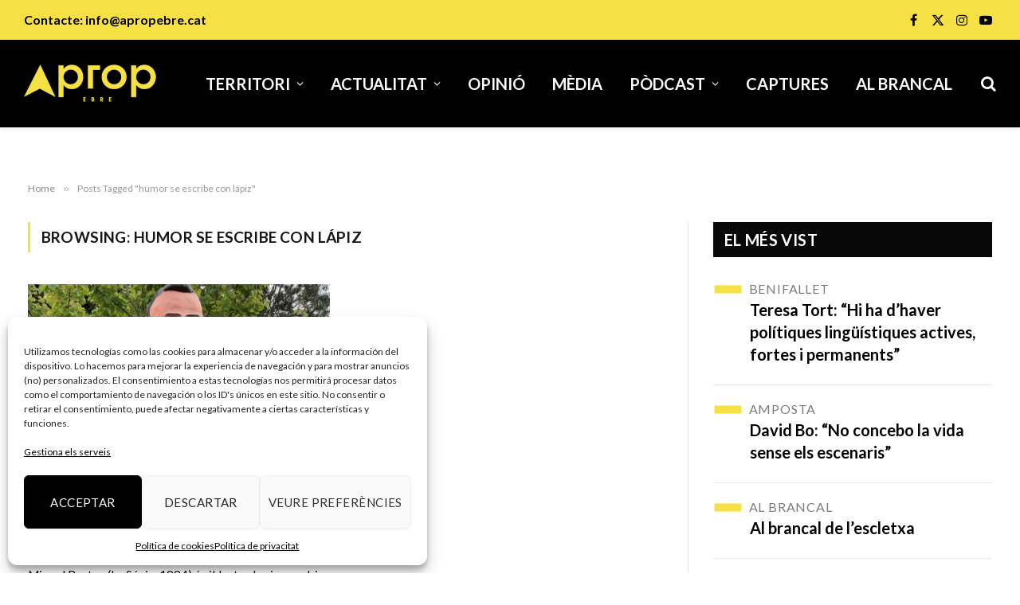

--- FILE ---
content_type: text/html; charset=UTF-8
request_url: https://apropebre.cat/tag/humor-se-escribe-con-lapiz/
body_size: 18529
content:
<!DOCTYPE html>
<html lang="ca" class="s-light site-s-light">

<head>

	<meta charset="UTF-8" />
	<meta name="viewport" content="width=device-width, initial-scale=1" />
	<meta name='robots' content='index, follow, max-image-preview:large, max-snippet:-1, max-video-preview:-1' />
	<style>img:is([sizes="auto" i], [sizes^="auto," i]) { contain-intrinsic-size: 3000px 1500px }</style>
	
	<!-- This site is optimized with the Yoast SEO plugin v26.8 - https://yoast.com/product/yoast-seo-wordpress/ -->
	<title>humor se escribe con lápiz archivos | A Prop Ebre</title><link rel="preload" as="font" href="https://apropebre.cat/wp-content/themes/smart-mag/css/icons/fonts/ts-icons.woff2?v3.2" type="font/woff2" crossorigin="anonymous" />
	<link rel="canonical" href="https://apropebre.cat/tag/humor-se-escribe-con-lapiz/" />
	<meta property="og:locale" content="ca_ES" />
	<meta property="og:type" content="article" />
	<meta property="og:title" content="humor se escribe con lápiz archivos | A Prop Ebre" />
	<meta property="og:url" content="https://apropebre.cat/tag/humor-se-escribe-con-lapiz/" />
	<meta property="og:site_name" content="A Prop Ebre" />
	<meta name="twitter:card" content="summary_large_image" />
	<meta name="twitter:site" content="@apropebre" />
	<script type="application/ld+json" class="yoast-schema-graph">{"@context":"https://schema.org","@graph":[{"@type":"CollectionPage","@id":"https://apropebre.cat/tag/humor-se-escribe-con-lapiz/","url":"https://apropebre.cat/tag/humor-se-escribe-con-lapiz/","name":"humor se escribe con lápiz archivos | A Prop Ebre","isPartOf":{"@id":"https://apropebre.cat/#website"},"primaryImageOfPage":{"@id":"https://apropebre.cat/tag/humor-se-escribe-con-lapiz/#primaryimage"},"image":{"@id":"https://apropebre.cat/tag/humor-se-escribe-con-lapiz/#primaryimage"},"thumbnailUrl":"https://apropebre.cat/wp-content/uploads/2022/07/miguel-bustos-scaled.jpg","breadcrumb":{"@id":"https://apropebre.cat/tag/humor-se-escribe-con-lapiz/#breadcrumb"},"inLanguage":"ca"},{"@type":"ImageObject","inLanguage":"ca","@id":"https://apropebre.cat/tag/humor-se-escribe-con-lapiz/#primaryimage","url":"https://apropebre.cat/wp-content/uploads/2022/07/miguel-bustos-scaled.jpg","contentUrl":"https://apropebre.cat/wp-content/uploads/2022/07/miguel-bustos-scaled.jpg","width":2560,"height":1611,"caption":"Miguel Bustos, il·lustrador."},{"@type":"BreadcrumbList","@id":"https://apropebre.cat/tag/humor-se-escribe-con-lapiz/#breadcrumb","itemListElement":[{"@type":"ListItem","position":1,"name":"Portada","item":"https://apropebre.cat/"},{"@type":"ListItem","position":2,"name":"humor se escribe con lápiz"}]},{"@type":"WebSite","@id":"https://apropebre.cat/#website","url":"https://apropebre.cat/","name":"A Prop Ebre","description":"Últimes Notícies de les Terres de l&#039;Ebre","publisher":{"@id":"https://apropebre.cat/#organization"},"potentialAction":[{"@type":"SearchAction","target":{"@type":"EntryPoint","urlTemplate":"https://apropebre.cat/?s={search_term_string}"},"query-input":{"@type":"PropertyValueSpecification","valueRequired":true,"valueName":"search_term_string"}}],"inLanguage":"ca"},{"@type":"Organization","@id":"https://apropebre.cat/#organization","name":"A Prop Ebre","url":"https://apropebre.cat/","logo":{"@type":"ImageObject","inLanguage":"ca","@id":"https://apropebre.cat/#/schema/logo/image/","url":"https://apropebre.cat/wp-content/uploads/2021/02/Projecte-Logo-Groc02.png","contentUrl":"https://apropebre.cat/wp-content/uploads/2021/02/Projecte-Logo-Groc02.png","width":2048,"height":507,"caption":"A Prop Ebre"},"image":{"@id":"https://apropebre.cat/#/schema/logo/image/"},"sameAs":["https://www.facebook.com/apropebre","https://x.com/apropebre","https://www.instagram.com/apropebre/","https://www.youtube.com/channel/UC5d1aKKEIBq6URna9R4lYPQ"]}]}</script>
	<!-- / Yoast SEO plugin. -->


<link rel='dns-prefetch' href='//fonts.googleapis.com' />
<link rel="alternate" type="application/rss+xml" title="A Prop Ebre &raquo; Canal d&#039;informació" href="https://apropebre.cat/feed/" />
<link rel="alternate" type="application/rss+xml" title="A Prop Ebre &raquo; Canal dels comentaris" href="https://apropebre.cat/comments/feed/" />
<link rel="alternate" type="application/rss+xml" title="A Prop Ebre &raquo; humor se escribe con lápiz Canal de les etiquetes" href="https://apropebre.cat/tag/humor-se-escribe-con-lapiz/feed/" />
<script type="text/javascript">
/* <![CDATA[ */
window._wpemojiSettings = {"baseUrl":"https:\/\/s.w.org\/images\/core\/emoji\/15.0.3\/72x72\/","ext":".png","svgUrl":"https:\/\/s.w.org\/images\/core\/emoji\/15.0.3\/svg\/","svgExt":".svg","source":{"concatemoji":"https:\/\/apropebre.cat\/wp-includes\/js\/wp-emoji-release.min.js?ver=54c9013109f8a822f75d50947fb8b72a"}};
/*! This file is auto-generated */
!function(i,n){var o,s,e;function c(e){try{var t={supportTests:e,timestamp:(new Date).valueOf()};sessionStorage.setItem(o,JSON.stringify(t))}catch(e){}}function p(e,t,n){e.clearRect(0,0,e.canvas.width,e.canvas.height),e.fillText(t,0,0);var t=new Uint32Array(e.getImageData(0,0,e.canvas.width,e.canvas.height).data),r=(e.clearRect(0,0,e.canvas.width,e.canvas.height),e.fillText(n,0,0),new Uint32Array(e.getImageData(0,0,e.canvas.width,e.canvas.height).data));return t.every(function(e,t){return e===r[t]})}function u(e,t,n){switch(t){case"flag":return n(e,"\ud83c\udff3\ufe0f\u200d\u26a7\ufe0f","\ud83c\udff3\ufe0f\u200b\u26a7\ufe0f")?!1:!n(e,"\ud83c\uddfa\ud83c\uddf3","\ud83c\uddfa\u200b\ud83c\uddf3")&&!n(e,"\ud83c\udff4\udb40\udc67\udb40\udc62\udb40\udc65\udb40\udc6e\udb40\udc67\udb40\udc7f","\ud83c\udff4\u200b\udb40\udc67\u200b\udb40\udc62\u200b\udb40\udc65\u200b\udb40\udc6e\u200b\udb40\udc67\u200b\udb40\udc7f");case"emoji":return!n(e,"\ud83d\udc26\u200d\u2b1b","\ud83d\udc26\u200b\u2b1b")}return!1}function f(e,t,n){var r="undefined"!=typeof WorkerGlobalScope&&self instanceof WorkerGlobalScope?new OffscreenCanvas(300,150):i.createElement("canvas"),a=r.getContext("2d",{willReadFrequently:!0}),o=(a.textBaseline="top",a.font="600 32px Arial",{});return e.forEach(function(e){o[e]=t(a,e,n)}),o}function t(e){var t=i.createElement("script");t.src=e,t.defer=!0,i.head.appendChild(t)}"undefined"!=typeof Promise&&(o="wpEmojiSettingsSupports",s=["flag","emoji"],n.supports={everything:!0,everythingExceptFlag:!0},e=new Promise(function(e){i.addEventListener("DOMContentLoaded",e,{once:!0})}),new Promise(function(t){var n=function(){try{var e=JSON.parse(sessionStorage.getItem(o));if("object"==typeof e&&"number"==typeof e.timestamp&&(new Date).valueOf()<e.timestamp+604800&&"object"==typeof e.supportTests)return e.supportTests}catch(e){}return null}();if(!n){if("undefined"!=typeof Worker&&"undefined"!=typeof OffscreenCanvas&&"undefined"!=typeof URL&&URL.createObjectURL&&"undefined"!=typeof Blob)try{var e="postMessage("+f.toString()+"("+[JSON.stringify(s),u.toString(),p.toString()].join(",")+"));",r=new Blob([e],{type:"text/javascript"}),a=new Worker(URL.createObjectURL(r),{name:"wpTestEmojiSupports"});return void(a.onmessage=function(e){c(n=e.data),a.terminate(),t(n)})}catch(e){}c(n=f(s,u,p))}t(n)}).then(function(e){for(var t in e)n.supports[t]=e[t],n.supports.everything=n.supports.everything&&n.supports[t],"flag"!==t&&(n.supports.everythingExceptFlag=n.supports.everythingExceptFlag&&n.supports[t]);n.supports.everythingExceptFlag=n.supports.everythingExceptFlag&&!n.supports.flag,n.DOMReady=!1,n.readyCallback=function(){n.DOMReady=!0}}).then(function(){return e}).then(function(){var e;n.supports.everything||(n.readyCallback(),(e=n.source||{}).concatemoji?t(e.concatemoji):e.wpemoji&&e.twemoji&&(t(e.twemoji),t(e.wpemoji)))}))}((window,document),window._wpemojiSettings);
/* ]]> */
</script>
<!-- apropebre.cat is managing ads with Advanced Ads 2.0.16 – https://wpadvancedads.com/ --><script id="aprop-ready">
			window.advanced_ads_ready=function(e,a){a=a||"complete";var d=function(e){return"interactive"===a?"loading"!==e:"complete"===e};d(document.readyState)?e():document.addEventListener("readystatechange",(function(a){d(a.target.readyState)&&e()}),{once:"interactive"===a})},window.advanced_ads_ready_queue=window.advanced_ads_ready_queue||[];		</script>
		<style id='wp-emoji-styles-inline-css' type='text/css'>

	img.wp-smiley, img.emoji {
		display: inline !important;
		border: none !important;
		box-shadow: none !important;
		height: 1em !important;
		width: 1em !important;
		margin: 0 0.07em !important;
		vertical-align: -0.1em !important;
		background: none !important;
		padding: 0 !important;
	}
</style>
<link rel='stylesheet' id='wp-block-library-css' href='https://apropebre.cat/wp-includes/css/dist/block-library/style.min.css?ver=54c9013109f8a822f75d50947fb8b72a' type='text/css' media='all' />
<style id='classic-theme-styles-inline-css' type='text/css'>
/*! This file is auto-generated */
.wp-block-button__link{color:#fff;background-color:#32373c;border-radius:9999px;box-shadow:none;text-decoration:none;padding:calc(.667em + 2px) calc(1.333em + 2px);font-size:1.125em}.wp-block-file__button{background:#32373c;color:#fff;text-decoration:none}
</style>
<style id='global-styles-inline-css' type='text/css'>
:root{--wp--preset--aspect-ratio--square: 1;--wp--preset--aspect-ratio--4-3: 4/3;--wp--preset--aspect-ratio--3-4: 3/4;--wp--preset--aspect-ratio--3-2: 3/2;--wp--preset--aspect-ratio--2-3: 2/3;--wp--preset--aspect-ratio--16-9: 16/9;--wp--preset--aspect-ratio--9-16: 9/16;--wp--preset--color--black: #000000;--wp--preset--color--cyan-bluish-gray: #abb8c3;--wp--preset--color--white: #ffffff;--wp--preset--color--pale-pink: #f78da7;--wp--preset--color--vivid-red: #cf2e2e;--wp--preset--color--luminous-vivid-orange: #ff6900;--wp--preset--color--luminous-vivid-amber: #fcb900;--wp--preset--color--light-green-cyan: #7bdcb5;--wp--preset--color--vivid-green-cyan: #00d084;--wp--preset--color--pale-cyan-blue: #8ed1fc;--wp--preset--color--vivid-cyan-blue: #0693e3;--wp--preset--color--vivid-purple: #9b51e0;--wp--preset--gradient--vivid-cyan-blue-to-vivid-purple: linear-gradient(135deg,rgba(6,147,227,1) 0%,rgb(155,81,224) 100%);--wp--preset--gradient--light-green-cyan-to-vivid-green-cyan: linear-gradient(135deg,rgb(122,220,180) 0%,rgb(0,208,130) 100%);--wp--preset--gradient--luminous-vivid-amber-to-luminous-vivid-orange: linear-gradient(135deg,rgba(252,185,0,1) 0%,rgba(255,105,0,1) 100%);--wp--preset--gradient--luminous-vivid-orange-to-vivid-red: linear-gradient(135deg,rgba(255,105,0,1) 0%,rgb(207,46,46) 100%);--wp--preset--gradient--very-light-gray-to-cyan-bluish-gray: linear-gradient(135deg,rgb(238,238,238) 0%,rgb(169,184,195) 100%);--wp--preset--gradient--cool-to-warm-spectrum: linear-gradient(135deg,rgb(74,234,220) 0%,rgb(151,120,209) 20%,rgb(207,42,186) 40%,rgb(238,44,130) 60%,rgb(251,105,98) 80%,rgb(254,248,76) 100%);--wp--preset--gradient--blush-light-purple: linear-gradient(135deg,rgb(255,206,236) 0%,rgb(152,150,240) 100%);--wp--preset--gradient--blush-bordeaux: linear-gradient(135deg,rgb(254,205,165) 0%,rgb(254,45,45) 50%,rgb(107,0,62) 100%);--wp--preset--gradient--luminous-dusk: linear-gradient(135deg,rgb(255,203,112) 0%,rgb(199,81,192) 50%,rgb(65,88,208) 100%);--wp--preset--gradient--pale-ocean: linear-gradient(135deg,rgb(255,245,203) 0%,rgb(182,227,212) 50%,rgb(51,167,181) 100%);--wp--preset--gradient--electric-grass: linear-gradient(135deg,rgb(202,248,128) 0%,rgb(113,206,126) 100%);--wp--preset--gradient--midnight: linear-gradient(135deg,rgb(2,3,129) 0%,rgb(40,116,252) 100%);--wp--preset--font-size--small: 13px;--wp--preset--font-size--medium: 20px;--wp--preset--font-size--large: 36px;--wp--preset--font-size--x-large: 42px;--wp--preset--spacing--20: 0.44rem;--wp--preset--spacing--30: 0.67rem;--wp--preset--spacing--40: 1rem;--wp--preset--spacing--50: 1.5rem;--wp--preset--spacing--60: 2.25rem;--wp--preset--spacing--70: 3.38rem;--wp--preset--spacing--80: 5.06rem;--wp--preset--shadow--natural: 6px 6px 9px rgba(0, 0, 0, 0.2);--wp--preset--shadow--deep: 12px 12px 50px rgba(0, 0, 0, 0.4);--wp--preset--shadow--sharp: 6px 6px 0px rgba(0, 0, 0, 0.2);--wp--preset--shadow--outlined: 6px 6px 0px -3px rgba(255, 255, 255, 1), 6px 6px rgba(0, 0, 0, 1);--wp--preset--shadow--crisp: 6px 6px 0px rgba(0, 0, 0, 1);}:where(.is-layout-flex){gap: 0.5em;}:where(.is-layout-grid){gap: 0.5em;}body .is-layout-flex{display: flex;}.is-layout-flex{flex-wrap: wrap;align-items: center;}.is-layout-flex > :is(*, div){margin: 0;}body .is-layout-grid{display: grid;}.is-layout-grid > :is(*, div){margin: 0;}:where(.wp-block-columns.is-layout-flex){gap: 2em;}:where(.wp-block-columns.is-layout-grid){gap: 2em;}:where(.wp-block-post-template.is-layout-flex){gap: 1.25em;}:where(.wp-block-post-template.is-layout-grid){gap: 1.25em;}.has-black-color{color: var(--wp--preset--color--black) !important;}.has-cyan-bluish-gray-color{color: var(--wp--preset--color--cyan-bluish-gray) !important;}.has-white-color{color: var(--wp--preset--color--white) !important;}.has-pale-pink-color{color: var(--wp--preset--color--pale-pink) !important;}.has-vivid-red-color{color: var(--wp--preset--color--vivid-red) !important;}.has-luminous-vivid-orange-color{color: var(--wp--preset--color--luminous-vivid-orange) !important;}.has-luminous-vivid-amber-color{color: var(--wp--preset--color--luminous-vivid-amber) !important;}.has-light-green-cyan-color{color: var(--wp--preset--color--light-green-cyan) !important;}.has-vivid-green-cyan-color{color: var(--wp--preset--color--vivid-green-cyan) !important;}.has-pale-cyan-blue-color{color: var(--wp--preset--color--pale-cyan-blue) !important;}.has-vivid-cyan-blue-color{color: var(--wp--preset--color--vivid-cyan-blue) !important;}.has-vivid-purple-color{color: var(--wp--preset--color--vivid-purple) !important;}.has-black-background-color{background-color: var(--wp--preset--color--black) !important;}.has-cyan-bluish-gray-background-color{background-color: var(--wp--preset--color--cyan-bluish-gray) !important;}.has-white-background-color{background-color: var(--wp--preset--color--white) !important;}.has-pale-pink-background-color{background-color: var(--wp--preset--color--pale-pink) !important;}.has-vivid-red-background-color{background-color: var(--wp--preset--color--vivid-red) !important;}.has-luminous-vivid-orange-background-color{background-color: var(--wp--preset--color--luminous-vivid-orange) !important;}.has-luminous-vivid-amber-background-color{background-color: var(--wp--preset--color--luminous-vivid-amber) !important;}.has-light-green-cyan-background-color{background-color: var(--wp--preset--color--light-green-cyan) !important;}.has-vivid-green-cyan-background-color{background-color: var(--wp--preset--color--vivid-green-cyan) !important;}.has-pale-cyan-blue-background-color{background-color: var(--wp--preset--color--pale-cyan-blue) !important;}.has-vivid-cyan-blue-background-color{background-color: var(--wp--preset--color--vivid-cyan-blue) !important;}.has-vivid-purple-background-color{background-color: var(--wp--preset--color--vivid-purple) !important;}.has-black-border-color{border-color: var(--wp--preset--color--black) !important;}.has-cyan-bluish-gray-border-color{border-color: var(--wp--preset--color--cyan-bluish-gray) !important;}.has-white-border-color{border-color: var(--wp--preset--color--white) !important;}.has-pale-pink-border-color{border-color: var(--wp--preset--color--pale-pink) !important;}.has-vivid-red-border-color{border-color: var(--wp--preset--color--vivid-red) !important;}.has-luminous-vivid-orange-border-color{border-color: var(--wp--preset--color--luminous-vivid-orange) !important;}.has-luminous-vivid-amber-border-color{border-color: var(--wp--preset--color--luminous-vivid-amber) !important;}.has-light-green-cyan-border-color{border-color: var(--wp--preset--color--light-green-cyan) !important;}.has-vivid-green-cyan-border-color{border-color: var(--wp--preset--color--vivid-green-cyan) !important;}.has-pale-cyan-blue-border-color{border-color: var(--wp--preset--color--pale-cyan-blue) !important;}.has-vivid-cyan-blue-border-color{border-color: var(--wp--preset--color--vivid-cyan-blue) !important;}.has-vivid-purple-border-color{border-color: var(--wp--preset--color--vivid-purple) !important;}.has-vivid-cyan-blue-to-vivid-purple-gradient-background{background: var(--wp--preset--gradient--vivid-cyan-blue-to-vivid-purple) !important;}.has-light-green-cyan-to-vivid-green-cyan-gradient-background{background: var(--wp--preset--gradient--light-green-cyan-to-vivid-green-cyan) !important;}.has-luminous-vivid-amber-to-luminous-vivid-orange-gradient-background{background: var(--wp--preset--gradient--luminous-vivid-amber-to-luminous-vivid-orange) !important;}.has-luminous-vivid-orange-to-vivid-red-gradient-background{background: var(--wp--preset--gradient--luminous-vivid-orange-to-vivid-red) !important;}.has-very-light-gray-to-cyan-bluish-gray-gradient-background{background: var(--wp--preset--gradient--very-light-gray-to-cyan-bluish-gray) !important;}.has-cool-to-warm-spectrum-gradient-background{background: var(--wp--preset--gradient--cool-to-warm-spectrum) !important;}.has-blush-light-purple-gradient-background{background: var(--wp--preset--gradient--blush-light-purple) !important;}.has-blush-bordeaux-gradient-background{background: var(--wp--preset--gradient--blush-bordeaux) !important;}.has-luminous-dusk-gradient-background{background: var(--wp--preset--gradient--luminous-dusk) !important;}.has-pale-ocean-gradient-background{background: var(--wp--preset--gradient--pale-ocean) !important;}.has-electric-grass-gradient-background{background: var(--wp--preset--gradient--electric-grass) !important;}.has-midnight-gradient-background{background: var(--wp--preset--gradient--midnight) !important;}.has-small-font-size{font-size: var(--wp--preset--font-size--small) !important;}.has-medium-font-size{font-size: var(--wp--preset--font-size--medium) !important;}.has-large-font-size{font-size: var(--wp--preset--font-size--large) !important;}.has-x-large-font-size{font-size: var(--wp--preset--font-size--x-large) !important;}
:where(.wp-block-post-template.is-layout-flex){gap: 1.25em;}:where(.wp-block-post-template.is-layout-grid){gap: 1.25em;}
:where(.wp-block-columns.is-layout-flex){gap: 2em;}:where(.wp-block-columns.is-layout-grid){gap: 2em;}
:root :where(.wp-block-pullquote){font-size: 1.5em;line-height: 1.6;}
</style>
<link rel='stylesheet' id='foobox-free-min-css' href='https://apropebre.cat/wp-content/plugins/foobox-image-lightbox/free/css/foobox.free.min.css?ver=2.7.35' type='text/css' media='all' />
<link rel='stylesheet' id='cmplz-general-css' href='https://apropebre.cat/wp-content/plugins/complianz-gdpr/assets/css/cookieblocker.min.css?ver=1765985408' type='text/css' media='all' />
<link rel='stylesheet' id='smartmag-core-css' href='https://apropebre.cat/wp-content/themes/smart-mag/style.css?ver=10.2.1' type='text/css' media='all' />
<style id='smartmag-core-inline-css' type='text/css'>
:root { --c-main: #f6e145;
--c-main-rgb: 246,225,69;
--text-font: "Lato", system-ui, -apple-system, "Segoe UI", Arial, sans-serif;
--body-font: "Lato", system-ui, -apple-system, "Segoe UI", Arial, sans-serif;
--main-width: 1528px; }
.smart-head-main { --c-shadow: rgba(0,0,0,0.05); }
.smart-head-main .smart-head-top { --head-h: 50px; background-color: #f6e145; }
.smart-head-main .smart-head-mid { --head-h: 110px; background-color: #000000; }
.smart-head-main .smart-head-bot { border-top-width: 0px; }
.navigation-main .menu > li > a { font-size: 20px; font-weight: 900; text-transform: uppercase; }
.navigation-main .menu > li li a { font-size: 18px; }
.s-light .navigation-main { --c-nav: #ffffff; --c-nav-hov: var(--c-main); }
.s-light .navigation { --c-nav-blip: #ffffff; --c-nav-drop-bg: #000000; }
.smart-head-mobile .smart-head-mid { background-color: #000000; }
.off-canvas { background-color: #000000; }
.s-light .navigation-small { --c-nav: #ffffff; }
.smart-head-main .spc-social { --c-spc-social: #000000; --c-spc-social-hov: rgba(0,0,0,0.8); --spc-social-fs: 16px; --spc-social-space: 5px; }
.smart-head-mobile .spc-social { --c-spc-social: #ffffff; }
.smart-head-main { --c-search-icon: #ffffff; }
.smart-head-main .search-icon:hover { color: var(--c-main); }
.smart-head-main { --search-icon-size: 20px; }
.smart-head-mobile { --c-search-icon: #ffffff; --search-icon-size: 18px; }
.smart-head-main { --c-hamburger: #ffffff; }
.smart-head-mobile { --c-hamburger: #ffffff; }
.smart-head .h-text { font-size: 16px; font-weight: 600; color: #000000; }
.main-footer .upper-footer { background-color: #000000; color: var(--c-main); --c-links: var(--c-main); }
.upper-footer > .wrap { padding-top: 100px; padding-bottom: 0px; }
.lower-footer .inner { padding-top: 50px; padding-bottom: 18px; }
.the-post-header .post-meta .post-title { font-family: "Prata", system-ui, -apple-system, "Segoe UI", Arial, sans-serif; }
@media (min-width: 941px) and (max-width: 1200px) { .navigation-main .menu > li > a { font-size: calc(10px + (20px - 10px) * .7); } }


</style>
<link rel='stylesheet' id='smartmag-magnific-popup-css' href='https://apropebre.cat/wp-content/themes/smart-mag/css/lightbox.css?ver=10.2.1' type='text/css' media='all' />
<link rel='stylesheet' id='smartmag-icons-css' href='https://apropebre.cat/wp-content/themes/smart-mag/css/icons/icons.css?ver=10.2.1' type='text/css' media='all' />
<link rel='stylesheet' id='smart-mag-child-css' href='https://apropebre.cat/wp-content/themes/smart-mag-child/style.css?ver=1.0' type='text/css' media='all' />
<link rel='stylesheet' id='smartmag-gfonts-custom-css' href='https://fonts.googleapis.com/css?family=Lato%3A400%2C500%2C600%2C700%7CPrata%3A400%2C500%2C600%2C700' type='text/css' media='all' />
<link rel='stylesheet' id='elementor-frontend-css' href='https://apropebre.cat/wp-content/plugins/elementor/assets/css/frontend.min.css?ver=3.34.2' type='text/css' media='all' />
<link rel='stylesheet' id='eael-general-css' href='https://apropebre.cat/wp-content/plugins/essential-addons-for-elementor-lite/assets/front-end/css/view/general.min.css?ver=6.5.8' type='text/css' media='all' />
<script type="text/javascript" id="smartmag-lazy-inline-js-after">
/* <![CDATA[ */
/**
 * @copyright ThemeSphere
 * @preserve
 */
var BunyadLazy={};BunyadLazy.load=function(){function a(e,n){var t={};e.dataset.bgset&&e.dataset.sizes?(t.sizes=e.dataset.sizes,t.srcset=e.dataset.bgset):t.src=e.dataset.bgsrc,function(t){var a=t.dataset.ratio;if(0<a){const e=t.parentElement;if(e.classList.contains("media-ratio")){const n=e.style;n.getPropertyValue("--a-ratio")||(n.paddingBottom=100/a+"%")}}}(e);var a,o=document.createElement("img");for(a in o.onload=function(){var t="url('"+(o.currentSrc||o.src)+"')",a=e.style;a.backgroundImage!==t&&requestAnimationFrame(()=>{a.backgroundImage=t,n&&n()}),o.onload=null,o.onerror=null,o=null},o.onerror=o.onload,t)o.setAttribute(a,t[a]);o&&o.complete&&0<o.naturalWidth&&o.onload&&o.onload()}function e(t){t.dataset.loaded||a(t,()=>{document.dispatchEvent(new Event("lazyloaded")),t.dataset.loaded=1})}function n(t){"complete"===document.readyState?t():window.addEventListener("load",t)}return{initEarly:function(){var t,a=()=>{document.querySelectorAll(".img.bg-cover:not(.lazyload)").forEach(e)};"complete"!==document.readyState?(t=setInterval(a,150),n(()=>{a(),clearInterval(t)})):a()},callOnLoad:n,initBgImages:function(t){t&&n(()=>{document.querySelectorAll(".img.bg-cover").forEach(e)})},bgLoad:a}}(),BunyadLazy.load.initEarly();
/* ]]> */
</script>
<script type="text/javascript" src="https://apropebre.cat/wp-content/plugins/sphere-post-views/assets/js/post-views.js?ver=1.0.1" id="sphere-post-views-js"></script>
<script type="text/javascript" id="sphere-post-views-js-after">
/* <![CDATA[ */
var Sphere_PostViews = {"ajaxUrl":"https:\/\/apropebre.cat\/wp-admin\/admin-ajax.php?sphere_post_views=1","sampling":0,"samplingRate":10,"repeatCountDelay":0,"postID":false,"token":"9bfed6329d"}
/* ]]> */
</script>
<script type="text/javascript" src="https://apropebre.cat/wp-includes/js/jquery/jquery.min.js?ver=3.7.1" id="jquery-core-js"></script>
<script type="text/javascript" src="https://apropebre.cat/wp-includes/js/jquery/jquery-migrate.min.js?ver=3.4.1" id="jquery-migrate-js"></script>
<script type="text/javascript" id="foobox-free-min-js-before">
/* <![CDATA[ */
/* Run FooBox FREE (v2.7.35) */
var FOOBOX = window.FOOBOX = {
	ready: true,
	disableOthers: false,
	o: {wordpress: { enabled: true }, countMessage:'image %index of %total', captions: { dataTitle: ["captionTitle","title","elementorLightboxTitle"], dataDesc: ["captionDesc","description","elementorLightboxDescription"] }, rel: '', excludes:'.fbx-link,.nofoobox,.nolightbox,a[href*="pinterest.com/pin/create/button/"]', affiliate : { enabled: false }},
	selectors: [
		".gallery", ".wp-block-gallery", ".wp-caption", ".wp-block-image", "a:has(img[class*=wp-image-])", ".post a:has(img[class*=wp-image-])", ".foobox"
	],
	pre: function( $ ){
		// Custom JavaScript (Pre)
		
	},
	post: function( $ ){
		// Custom JavaScript (Post)
		
		// Custom Captions Code
		
	},
	custom: function( $ ){
		// Custom Extra JS
		
	}
};
/* ]]> */
</script>
<script type="text/javascript" src="https://apropebre.cat/wp-content/plugins/foobox-image-lightbox/free/js/foobox.free.min.js?ver=2.7.35" id="foobox-free-min-js"></script>
<link rel="https://api.w.org/" href="https://apropebre.cat/wp-json/" /><link rel="alternate" title="JSON" type="application/json" href="https://apropebre.cat/wp-json/wp/v2/tags/2649" /><link rel="EditURI" type="application/rsd+xml" title="RSD" href="https://apropebre.cat/xmlrpc.php?rsd" />
			<style>.cmplz-hidden {
					display: none !important;
				}</style>
		<script>
		var BunyadSchemeKey = 'bunyad-scheme';
		(() => {
			const d = document.documentElement;
			const c = d.classList;
			var scheme = localStorage.getItem(BunyadSchemeKey);
			
			if (scheme) {
				d.dataset.origClass = c;
				scheme === 'dark' ? c.remove('s-light', 'site-s-light') : c.remove('s-dark', 'site-s-dark');
				c.add('site-s-' + scheme, 's-' + scheme);
			}
		})();
		</script>
		<meta name="generator" content="Elementor 3.34.2; features: additional_custom_breakpoints; settings: css_print_method-external, google_font-enabled, font_display-auto">
			<style>
				.e-con.e-parent:nth-of-type(n+4):not(.e-lazyloaded):not(.e-no-lazyload),
				.e-con.e-parent:nth-of-type(n+4):not(.e-lazyloaded):not(.e-no-lazyload) * {
					background-image: none !important;
				}
				@media screen and (max-height: 1024px) {
					.e-con.e-parent:nth-of-type(n+3):not(.e-lazyloaded):not(.e-no-lazyload),
					.e-con.e-parent:nth-of-type(n+3):not(.e-lazyloaded):not(.e-no-lazyload) * {
						background-image: none !important;
					}
				}
				@media screen and (max-height: 640px) {
					.e-con.e-parent:nth-of-type(n+2):not(.e-lazyloaded):not(.e-no-lazyload),
					.e-con.e-parent:nth-of-type(n+2):not(.e-lazyloaded):not(.e-no-lazyload) * {
						background-image: none !important;
					}
				}
			</style>
			<script async src="https://securepubads.g.doubleclick.net/tag/js/gpt.js"></script>
<script>
  window.googletag = window.googletag || {cmd: []};
  googletag.cmd.push(function() {
    googletag.defineSlot('/30029749/apropebre.cat_300x600_1', [300, 600], 'div-gpt-ad-1695024162827-0').addService(googletag.pubads());
    googletag.pubads().enableSingleRequest();
    googletag.enableServices();
  });
</script><link rel="icon" href="https://apropebre.cat/wp-content/uploads/2021/01/cropped-logo-web-miniatura-32x32.png" sizes="32x32" />
<link rel="icon" href="https://apropebre.cat/wp-content/uploads/2021/01/cropped-logo-web-miniatura-192x192.png" sizes="192x192" />
<link rel="apple-touch-icon" href="https://apropebre.cat/wp-content/uploads/2021/01/cropped-logo-web-miniatura-180x180.png" />
<meta name="msapplication-TileImage" content="https://apropebre.cat/wp-content/uploads/2021/01/cropped-logo-web-miniatura-270x270.png" />


</head>

<body data-rsssl=1 data-cmplz=2 class="archive tag tag-humor-se-escribe-con-lapiz tag-2649 right-sidebar has-lb has-lb-sm ts-img-hov-fade has-sb-sep layout-normal elementor-default aa-prefix-aprop-">



<div class="main-wrap">

	
<div class="off-canvas-backdrop"></div>
<div class="mobile-menu-container off-canvas" id="off-canvas">

	<div class="off-canvas-head">
		<a href="#" class="close">
			<span class="visuallyhidden">Close Menu</span>
			<i class="tsi tsi-times"></i>
		</a>

		<div class="ts-logo">
					</div>
	</div>

	<div class="off-canvas-content">

					<ul class="mobile-menu"></ul>
		
		
		
		<div class="spc-social-block spc-social spc-social-b smart-head-social">
		
			
				<a href="https://www.facebook.com/apropebre" class="link service s-facebook" target="_blank" rel="nofollow noopener">
					<i class="icon tsi tsi-facebook"></i>					<span class="visuallyhidden">Facebook</span>
				</a>
									
			
				<a href="https://twitter.com/apropebre" class="link service s-twitter" target="_blank" rel="nofollow noopener">
					<i class="icon tsi tsi-twitter"></i>					<span class="visuallyhidden">X (Twitter)</span>
				</a>
									
			
				<a href="https://www.instagram.com/apropebre/" class="link service s-instagram" target="_blank" rel="nofollow noopener">
					<i class="icon tsi tsi-instagram"></i>					<span class="visuallyhidden">Instagram</span>
				</a>
									
			
				<a href="https://www.youtube.com/channel/UC5d1aKKEIBq6URna9R4lYPQ" class="link service s-youtube" target="_blank" rel="nofollow noopener">
					<i class="icon tsi tsi-youtube-play"></i>					<span class="visuallyhidden">YouTube</span>
				</a>
									
			
		</div>

		
	</div>

</div>
<div class="smart-head smart-head-a smart-head-main" id="smart-head" data-sticky="auto" data-sticky-type="smart" data-sticky-full>
	
	<div class="smart-head-row smart-head-top s-dark smart-head-row-full">

		<div class="inner wrap">

							
				<div class="items items-left ">
				
<div class="h-text h-text">
	Contacte: <a href="mailto:info@apropebre.cat">info@apropebre.cat</a></div>				</div>

							
				<div class="items items-center empty">
								</div>

							
				<div class="items items-right ">
				
		<div class="spc-social-block spc-social spc-social-a smart-head-social">
		
			
				<a href="https://www.facebook.com/apropebre" class="link service s-facebook" target="_blank" rel="nofollow noopener">
					<i class="icon tsi tsi-facebook"></i>					<span class="visuallyhidden">Facebook</span>
				</a>
									
			
				<a href="https://twitter.com/apropebre" class="link service s-twitter" target="_blank" rel="nofollow noopener">
					<i class="icon tsi tsi-twitter"></i>					<span class="visuallyhidden">X (Twitter)</span>
				</a>
									
			
				<a href="https://www.instagram.com/apropebre/" class="link service s-instagram" target="_blank" rel="nofollow noopener">
					<i class="icon tsi tsi-instagram"></i>					<span class="visuallyhidden">Instagram</span>
				</a>
									
			
				<a href="https://www.youtube.com/channel/UC5d1aKKEIBq6URna9R4lYPQ" class="link service s-youtube" target="_blank" rel="nofollow noopener">
					<i class="icon tsi tsi-youtube-play"></i>					<span class="visuallyhidden">YouTube</span>
				</a>
									
			
		</div>

						</div>

						
		</div>
	</div>

	
	<div class="smart-head-row smart-head-mid is-light smart-head-row-full">

		<div class="inner wrap">

							
				<div class="items items-left ">
					<a href="https://apropebre.cat/" title="A Prop Ebre" rel="home" class="logo-link ts-logo logo-is-image">
		<span>
			
				
					<img src="https://apropebre.cat/wp-content/uploads/2023/04/a-prop-ebre-header.png" class="logo-image" alt="A Prop Ebre" width="166" height="49"/>
									 
					</span>
	</a>				</div>

							
				<div class="items items-center empty">
								</div>

							
				<div class="items items-right ">
					<div class="nav-wrap">
		<nav class="navigation navigation-main nav-hov-a">
			<ul id="menu-menu" class="menu"><li id="menu-item-105" class="cursor-pointer menu-item menu-item-type-custom menu-item-object-custom menu-item-has-children menu-item-105"><a>Territori</a>
<ul class="sub-menu">
	<li id="menu-item-13777" class="menu-item menu-item-type-taxonomy menu-item-object-category menu-item-has-children menu-cat-27 menu-item-13777"><a href="https://apropebre.cat/category/baix-ebre/">Baix Ebre</a>
	<ul class="sub-menu">
		<li id="menu-item-271" class="menu-item menu-item-type-taxonomy menu-item-object-category menu-cat-14 menu-item-271"><a href="https://apropebre.cat/category/baix-ebre/aldover/">Aldover</a></li>
		<li id="menu-item-272" class="menu-item menu-item-type-taxonomy menu-item-object-category menu-cat-15 menu-item-272"><a href="https://apropebre.cat/category/baix-ebre/alfara-de-carles/">Alfara de Carles</a></li>
		<li id="menu-item-273" class="menu-item menu-item-type-taxonomy menu-item-object-category menu-cat-18 menu-item-273"><a href="https://apropebre.cat/category/baix-ebre/benifallet/">Benifallet</a></li>
		<li id="menu-item-274" class="menu-item menu-item-type-taxonomy menu-item-object-category menu-cat-19 menu-item-274"><a href="https://apropebre.cat/category/baix-ebre/camarles/">Camarles</a></li>
		<li id="menu-item-275" class="menu-item menu-item-type-taxonomy menu-item-object-category menu-cat-20 menu-item-275"><a href="https://apropebre.cat/category/baix-ebre/deltebre/">Deltebre</a></li>
		<li id="menu-item-276" class="menu-item menu-item-type-taxonomy menu-item-object-category menu-cat-22 menu-item-276"><a href="https://apropebre.cat/category/baix-ebre/perello/">El Perelló</a></li>
		<li id="menu-item-277" class="menu-item menu-item-type-taxonomy menu-item-object-category menu-cat-13 menu-item-277"><a href="https://apropebre.cat/category/baix-ebre/laldea/">L&#8217;Aldea</a></li>
		<li id="menu-item-278" class="menu-item menu-item-type-taxonomy menu-item-object-category menu-cat-16 menu-item-278"><a href="https://apropebre.cat/category/baix-ebre/lametlla-de-mar/">L&#8217;Ametlla de mar</a></li>
		<li id="menu-item-279" class="menu-item menu-item-type-taxonomy menu-item-object-category menu-cat-17 menu-item-279"><a href="https://apropebre.cat/category/baix-ebre/lampolla/">L&#8217;Ampolla</a></li>
		<li id="menu-item-280" class="menu-item menu-item-type-taxonomy menu-item-object-category menu-cat-21 menu-item-280"><a href="https://apropebre.cat/category/baix-ebre/pauls/">Paüls</a></li>
		<li id="menu-item-282" class="menu-item menu-item-type-taxonomy menu-item-object-category menu-cat-23 menu-item-282"><a href="https://apropebre.cat/category/baix-ebre/roquetes/">Roquetes</a></li>
		<li id="menu-item-284" class="menu-item menu-item-type-taxonomy menu-item-object-category menu-cat-24 menu-item-284"><a href="https://apropebre.cat/category/baix-ebre/tivenys/">Tivenys</a></li>
		<li id="menu-item-285" class="menu-item menu-item-type-taxonomy menu-item-object-category menu-cat-25 menu-item-285"><a href="https://apropebre.cat/category/baix-ebre/tortosa/">Tortosa</a></li>
		<li id="menu-item-283" class="menu-item menu-item-type-taxonomy menu-item-object-category menu-cat-26 menu-item-283"><a href="https://apropebre.cat/category/xerta/">Xerta</a></li>
	</ul>
</li>
	<li id="menu-item-13778" class="menu-item menu-item-type-taxonomy menu-item-object-category menu-item-has-children menu-cat-28 menu-item-13778"><a href="https://apropebre.cat/category/montsia/">Montsià</a>
	<ul class="sub-menu">
		<li id="menu-item-286" class="menu-item menu-item-type-taxonomy menu-item-object-category menu-cat-47 menu-item-286"><a href="https://apropebre.cat/category/montsia/alcanar/">Alcanar</a></li>
		<li id="menu-item-287" class="menu-item menu-item-type-taxonomy menu-item-object-category menu-cat-48 menu-item-287"><a href="https://apropebre.cat/category/montsia/amposta/">Amposta</a></li>
		<li id="menu-item-288" class="menu-item menu-item-type-taxonomy menu-item-object-category menu-cat-49 menu-item-288"><a href="https://apropebre.cat/category/montsia/freginals/">Freginals</a></li>
		<li id="menu-item-289" class="menu-item menu-item-type-taxonomy menu-item-object-category menu-cat-51 menu-item-289"><a href="https://apropebre.cat/category/montsia/godall/">Godall</a></li>
		<li id="menu-item-290" class="menu-item menu-item-type-taxonomy menu-item-object-category menu-cat-50 menu-item-290"><a href="https://apropebre.cat/category/montsia/la-galera/">La Galera</a></li>
		<li id="menu-item-291" class="menu-item menu-item-type-taxonomy menu-item-object-category menu-cat-57 menu-item-291"><a href="https://apropebre.cat/category/montsia/la-senia/">La Sénia</a></li>
		<li id="menu-item-292" class="menu-item menu-item-type-taxonomy menu-item-object-category menu-cat-52 menu-item-292"><a href="https://apropebre.cat/category/montsia/mas-de-barberans/">Mas de Barberans</a></li>
		<li id="menu-item-293" class="menu-item menu-item-type-taxonomy menu-item-object-category menu-cat-53 menu-item-293"><a href="https://apropebre.cat/category/montsia/masdenverge/">Masdenverge</a></li>
		<li id="menu-item-294" class="menu-item menu-item-type-taxonomy menu-item-object-category menu-cat-54 menu-item-294"><a href="https://apropebre.cat/category/montsia/la-rapita/">La Ràpita</a></li>
		<li id="menu-item-295" class="menu-item menu-item-type-taxonomy menu-item-object-category menu-cat-55 menu-item-295"><a href="https://apropebre.cat/category/montsia/sant-jaume-denveja/">Sant Jaume d&#8217;Enveja</a></li>
		<li id="menu-item-296" class="menu-item menu-item-type-taxonomy menu-item-object-category menu-cat-56 menu-item-296"><a href="https://apropebre.cat/category/montsia/santa-barbara/">Santa Bàrbara</a></li>
		<li id="menu-item-297" class="menu-item menu-item-type-taxonomy menu-item-object-category menu-cat-58 menu-item-297"><a href="https://apropebre.cat/category/montsia/ulldecona/">Ulldecona</a></li>
	</ul>
</li>
	<li id="menu-item-13779" class="menu-item menu-item-type-taxonomy menu-item-object-category menu-item-has-children menu-cat-29 menu-item-13779"><a href="https://apropebre.cat/category/ribera-debre/">Ribera d&#8217;Ebre</a>
	<ul class="sub-menu">
		<li id="menu-item-298" class="menu-item menu-item-type-taxonomy menu-item-object-category menu-cat-33 menu-item-298"><a href="https://apropebre.cat/category/ribera-debre/asco/">Ascó</a></li>
		<li id="menu-item-299" class="menu-item menu-item-type-taxonomy menu-item-object-category menu-cat-34 menu-item-299"><a href="https://apropebre.cat/category/ribera-debre/benissanet/">Benissanet</a></li>
		<li id="menu-item-300" class="menu-item menu-item-type-taxonomy menu-item-object-category menu-cat-35 menu-item-300"><a href="https://apropebre.cat/category/ribera-debre/flix/">Flix</a></li>
		<li id="menu-item-301" class="menu-item menu-item-type-taxonomy menu-item-object-category menu-cat-36 menu-item-301"><a href="https://apropebre.cat/category/ribera-debre/garcia/">Garcia</a></li>
		<li id="menu-item-302" class="menu-item menu-item-type-taxonomy menu-item-object-category menu-cat-37 menu-item-302"><a href="https://apropebre.cat/category/ribera-debre/ginestar/">Ginestar</a></li>
		<li id="menu-item-303" class="menu-item menu-item-type-taxonomy menu-item-object-category menu-cat-41 menu-item-303"><a href="https://apropebre.cat/category/ribera-debre/la-palma-debre/">La Palma d&#8217;Ebre</a></li>
		<li id="menu-item-304" class="menu-item menu-item-type-taxonomy menu-item-object-category menu-cat-45 menu-item-304"><a href="https://apropebre.cat/category/ribera-debre/la-torre-de-lespanyol/">La Torre de l&#8217;Espanyol</a></li>
		<li id="menu-item-305" class="menu-item menu-item-type-taxonomy menu-item-object-category menu-cat-38 menu-item-305"><a href="https://apropebre.cat/category/ribera-debre/miravet/">Miravet</a></li>
		<li id="menu-item-306" class="menu-item menu-item-type-taxonomy menu-item-object-category menu-cat-39 menu-item-306"><a href="https://apropebre.cat/category/ribera-debre/mora-debre/">Móra d&#8217;Ebre</a></li>
		<li id="menu-item-307" class="menu-item menu-item-type-taxonomy menu-item-object-category menu-cat-40 menu-item-307"><a href="https://apropebre.cat/category/ribera-debre/mora-la-nova/">Móra la Nova</a></li>
		<li id="menu-item-308" class="menu-item menu-item-type-taxonomy menu-item-object-category menu-cat-42 menu-item-308"><a href="https://apropebre.cat/category/ribera-debre/rasquera/">Rasquera</a></li>
		<li id="menu-item-309" class="menu-item menu-item-type-taxonomy menu-item-object-category menu-cat-43 menu-item-309"><a href="https://apropebre.cat/category/ribera-debre/riba-roja-debre/">Riba-Roja d&#8217;Ebre</a></li>
		<li id="menu-item-310" class="menu-item menu-item-type-taxonomy menu-item-object-category menu-cat-44 menu-item-310"><a href="https://apropebre.cat/category/ribera-debre/tivissa/">Tivissa</a></li>
		<li id="menu-item-311" class="menu-item menu-item-type-taxonomy menu-item-object-category menu-cat-46 menu-item-311"><a href="https://apropebre.cat/category/ribera-debre/vinebre/">Vinebre</a></li>
	</ul>
</li>
	<li id="menu-item-13780" class="menu-item menu-item-type-taxonomy menu-item-object-category menu-item-has-children menu-cat-30 menu-item-13780"><a href="https://apropebre.cat/category/terra-alta/">Terra Alta</a>
	<ul class="sub-menu">
		<li id="menu-item-312" class="menu-item menu-item-type-taxonomy menu-item-object-category menu-cat-59 menu-item-312"><a href="https://apropebre.cat/category/terra-alta/arnes/">Arnes</a></li>
		<li id="menu-item-313" class="menu-item menu-item-type-taxonomy menu-item-object-category menu-cat-60 menu-item-313"><a href="https://apropebre.cat/category/terra-alta/batea/">Batea</a></li>
		<li id="menu-item-314" class="menu-item menu-item-type-taxonomy menu-item-object-category menu-cat-61 menu-item-314"><a href="https://apropebre.cat/category/terra-alta/bot/">Bot</a></li>
		<li id="menu-item-315" class="menu-item menu-item-type-taxonomy menu-item-object-category menu-cat-62 menu-item-315"><a href="https://apropebre.cat/category/terra-alta/caseres/">Caseres</a></li>
		<li id="menu-item-316" class="menu-item menu-item-type-taxonomy menu-item-object-category menu-cat-63 menu-item-316"><a href="https://apropebre.cat/category/terra-alta/corbera-debre/">Corbera d&#8217;Ebre</a></li>
		<li id="menu-item-317" class="menu-item menu-item-type-taxonomy menu-item-object-category menu-cat-67 menu-item-317"><a href="https://apropebre.cat/category/terra-alta/el-pinell-de-brai/">El Pinell de Brai</a></li>
		<li id="menu-item-318" class="menu-item menu-item-type-taxonomy menu-item-object-category menu-cat-65 menu-item-318"><a href="https://apropebre.cat/category/terra-alta/gandesa/">Gandesa</a></li>
		<li id="menu-item-319" class="menu-item menu-item-type-taxonomy menu-item-object-category menu-cat-66 menu-item-319"><a href="https://apropebre.cat/category/terra-alta/horta-de-sant-joan/">Horta de Sant Joan</a></li>
		<li id="menu-item-320" class="menu-item menu-item-type-taxonomy menu-item-object-category menu-cat-64 menu-item-320"><a href="https://apropebre.cat/category/terra-alta/la-fatarella/">La Fatarella</a></li>
		<li id="menu-item-321" class="menu-item menu-item-type-taxonomy menu-item-object-category menu-cat-68 menu-item-321"><a href="https://apropebre.cat/category/terra-alta/la-pobla-de-massaluca/">La Pobla de Massaluca</a></li>
		<li id="menu-item-322" class="menu-item menu-item-type-taxonomy menu-item-object-category menu-cat-69 menu-item-322"><a href="https://apropebre.cat/category/terra-alta/prat-de-comte/">Prat de Comte</a></li>
		<li id="menu-item-323" class="menu-item menu-item-type-taxonomy menu-item-object-category menu-cat-70 menu-item-323"><a href="https://apropebre.cat/category/terra-alta/vilalba-dels-arcs/">Vilalba dels Arcs</a></li>
	</ul>
</li>
	<li id="menu-item-13781" class="menu-item menu-item-type-taxonomy menu-item-object-category menu-cat-31 menu-item-13781"><a href="https://apropebre.cat/category/terres-del-senia/">Terres del Sénia</a></li>
</ul>
</li>
<li id="menu-item-117" class="cursor-pointer menu-item menu-item-type-custom menu-item-object-custom menu-item-has-children menu-item-117"><a>Actualitat</a>
<ul class="sub-menu">
	<li id="menu-item-270" class="menu-item menu-item-type-taxonomy menu-item-object-category menu-cat-8 menu-item-270"><a href="https://apropebre.cat/category/politica/">Política</a></li>
	<li id="menu-item-267" class="menu-item menu-item-type-taxonomy menu-item-object-category menu-cat-9 menu-item-267"><a href="https://apropebre.cat/category/economia/">Economia</a></li>
	<li id="menu-item-266" class="menu-item menu-item-type-taxonomy menu-item-object-category menu-cat-10 menu-item-266"><a href="https://apropebre.cat/category/cultura/">Cultura</a></li>
	<li id="menu-item-269" class="menu-item menu-item-type-taxonomy menu-item-object-category menu-cat-11 menu-item-269"><a href="https://apropebre.cat/category/societat/">Societat</a></li>
	<li id="menu-item-268" class="menu-item menu-item-type-taxonomy menu-item-object-category menu-cat-12 menu-item-268"><a href="https://apropebre.cat/category/esports/">Esports</a></li>
	<li id="menu-item-13782" class="menu-item menu-item-type-taxonomy menu-item-object-category menu-cat-74 menu-item-13782"><a href="https://apropebre.cat/category/entrevistes/">Entrevistes</a></li>
</ul>
</li>
<li id="menu-item-13783" class="menu-item menu-item-type-taxonomy menu-item-object-category menu-cat-97 menu-item-13783"><a href="https://apropebre.cat/category/opinio/">Opinió</a></li>
<li id="menu-item-14119" class="menu-item menu-item-type-taxonomy menu-item-object-category menu-cat-98 menu-item-14119"><a href="https://apropebre.cat/category/media/">Mèdia</a></li>
<li id="menu-item-13784" class="menu-item menu-item-type-taxonomy menu-item-object-category menu-item-has-children menu-cat-3539 menu-item-13784"><a href="https://apropebre.cat/category/podcast/">Pòdcast</a>
<ul class="sub-menu">
	<li id="menu-item-13785" class="menu-item menu-item-type-taxonomy menu-item-object-category menu-cat-77 menu-item-13785"><a href="https://apropebre.cat/category/podcast/linformatiu/">L&#8217;informatiu</a></li>
	<li id="menu-item-15234" class="menu-item menu-item-type-taxonomy menu-item-object-category menu-cat-3824 menu-item-15234"><a href="https://apropebre.cat/category/podcast/converses-de-prop/">Converses de Prop</a></li>
	<li id="menu-item-15494" class="menu-item menu-item-type-taxonomy menu-item-object-category menu-cat-3919 menu-item-15494"><a href="https://apropebre.cat/category/podcast/parlem-digualtat/">Parlem d&#8217;Igualtat</a></li>
</ul>
</li>
<li id="menu-item-13786" class="menu-item menu-item-type-taxonomy menu-item-object-category menu-cat-3538 menu-item-13786"><a href="https://apropebre.cat/category/captures/">Captures</a></li>
<li id="menu-item-18675" class="menu-item menu-item-type-taxonomy menu-item-object-category menu-cat-4463 menu-item-18675"><a href="https://apropebre.cat/category/al-brancal/">Al brancal</a></li>
</ul>		</nav>
	</div>


	<a href="#" class="search-icon has-icon-only is-icon" title="Search">
		<i class="tsi tsi-search"></i>
	</a>

				</div>

						
		</div>
	</div>

	</div>
<div class="smart-head smart-head-a smart-head-mobile" id="smart-head-mobile" data-sticky="mid" data-sticky-type="smart" data-sticky-full>
	
	<div class="smart-head-row smart-head-mid smart-head-row-3 is-light smart-head-row-full">

		<div class="inner wrap">

							
				<div class="items items-left ">
				
<button class="offcanvas-toggle has-icon" type="button" aria-label="Menu">
	<span class="hamburger-icon hamburger-icon-a">
		<span class="inner"></span>
	</span>
</button>				</div>

							
				<div class="items items-center ">
					<a href="https://apropebre.cat/" title="A Prop Ebre" rel="home" class="logo-link ts-logo logo-is-image">
		<span>
			
				
					<img src="https://apropebre.cat/wp-content/uploads/2023/04/a-prop-ebre-header.png" class="logo-image" alt="A Prop Ebre" width="166" height="49"/>
									 
					</span>
	</a>				</div>

							
				<div class="items items-right ">
				

	<a href="#" class="search-icon has-icon-only is-icon" title="Search">
		<i class="tsi tsi-search"></i>
	</a>

				</div>

						
		</div>
	</div>

	</div><div class="a-wrap a-wrap-base a-wrap-2"> </div>
<nav class="breadcrumbs is-full-width breadcrumbs-a" id="breadcrumb"><div class="inner ts-contain "><span><a href="https://apropebre.cat/"><span>Home</span></a></span><span class="delim">&raquo;</span><span class="current">Posts Tagged &quot;humor se escribe con lápiz&quot;</span></div></nav>
<div class="main ts-contain cf right-sidebar">
			<div class="ts-row">
			<div class="col-8 main-content">

							<h1 class="archive-heading">
					Browsing: <span>humor se escribe con lápiz</span>				</h1>
						
					
							
					<section class="block-wrap block-grid mb-none" data-id="1">

				
			<div class="block-content">
					
	<div class="loop loop-grid loop-grid-base grid grid-2 md:grid-2 xs:grid-1">

					
<article class="l-post grid-post grid-base-post">

	
			<div class="media">

		
			<a href="https://apropebre.cat/miguel-bustos-els-acudits-dhumor-se-escribe-con-lapiz-son-els-que-supleixen-la-meua-familia-i-amics/" class="image-link media-ratio ratio-16-9" title="Miguel Bustos: &#8220;Els acudits de &#8216;Humor se escribe con lápiz&#8217; són els que aguanten la meua família i amics&#8221;"><span data-bgsrc="https://apropebre.cat/wp-content/uploads/2022/07/miguel-bustos-1024x644.jpg" class="img bg-cover wp-post-image attachment-bunyad-grid size-bunyad-grid no-lazy skip-lazy" data-bgset="https://apropebre.cat/wp-content/uploads/2022/07/miguel-bustos-1024x644.jpg 1024w, https://apropebre.cat/wp-content/uploads/2022/07/miguel-bustos-768x483.jpg 768w, https://apropebre.cat/wp-content/uploads/2022/07/miguel-bustos-1536x967.jpg 1536w, https://apropebre.cat/wp-content/uploads/2022/07/miguel-bustos-2048x1289.jpg 2048w" data-sizes="(max-width: 480px) 100vw, 480px" role="img" aria-label="Miguel Bustos, il·lustrador."></span></a>			
			
			
			
		
		</div>
	

	
		<div class="content">

			<div class="post-meta post-meta-a has-below"><h2 class="is-title post-title"><a href="https://apropebre.cat/miguel-bustos-els-acudits-dhumor-se-escribe-con-lapiz-son-els-que-supleixen-la-meua-familia-i-amics/">Miguel Bustos: &#8220;Els acudits de &#8216;Humor se escribe con lápiz&#8217; són els que aguanten la meua família i amics&#8221;</a></h2><div class="post-meta-items meta-below"><span class="meta-item post-author"><a href="https://apropebre.cat/author/aleixmanagement_ms3yqx04/" title="Entrades de Redacció" rel="author">Redacció</a></span><span class="meta-item post-cat">
						
						<a href="https://apropebre.cat/category/cultura/" class="category term-color-10" rel="category">Cultura</a>
					</span>
					</div></div>			
						
				<div class="excerpt">
					<p>Miguel Bustos (La Sénia, 1984) és il·lustrador i es podria dir que humorista, ja que és el creador d&#8217;Humor se&hellip;</p>
				</div>
			
			
			
				<a href="https://apropebre.cat/miguel-bustos-els-acudits-dhumor-se-escribe-con-lapiz-son-els-que-supleixen-la-meua-familia-i-amics/" class="read-more-link read-more-basic">
					Read More				</a>

			
		</div>

	
</article>		
	</div>

	

	<nav class="main-pagination pagination-numbers" data-type="numbers">
			</nav>


	
			</div>

		</section>
		
			</div>
			
					
	
	<aside class="col-4 main-sidebar has-sep" data-sticky="1">
	
			<div class="inner theiaStickySidebar">
		
			
		<div id="smartmag-block-posts-small-2" class="widget ts-block-widget smartmag-widget-posts-small">		
		<div class="block">
					<section class="block-wrap block-posts-small block-sc mb-none" data-id="2">

			<div class="widget-title block-head block-head-ac block-head block-head-ac block-head-g is-left has-style"><h5 class="heading">El més vist</h5></div>	
			<div class="block-content">
				
	<div class="loop loop-small loop-small-a loop-sep loop-small-sep grid grid-1 md:grid-1 sm:grid-1 xs:grid-1">

					
<article class="l-post small-post small-a-post m-pos-left">

	
	

	
		<div class="content">

			<div class="post-meta post-meta-a post-meta-left has-below"><h3 class="is-title post-title"><a href="https://apropebre.cat/teresa-tort-hi-ha-dhaver-politiques-linguistiques-actives-fortes-i-permanents/">Teresa Tort: “Hi ha d&#8217;haver polítiques lingüístiques actives, fortes i permanents”</a></h3><div class="post-meta-items meta-below"><span class="meta-item post-cat">
						
						<a href="https://apropebre.cat/category/baix-ebre/benifallet/" class="category term-color-18" rel="category">Benifallet</a>
					</span>
					</div></div>			
			
			
		</div>

	
</article>	
					
<article class="l-post small-post small-a-post m-pos-left">

	
	

	
		<div class="content">

			<div class="post-meta post-meta-a post-meta-left has-below"><h3 class="is-title post-title"><a href="https://apropebre.cat/david-bo-no-concebo-la-vida-sense-els-escenaris/">David Bo: “No concebo la vida sense els escenaris”</a></h3><div class="post-meta-items meta-below"><span class="meta-item post-cat">
						
						<a href="https://apropebre.cat/category/montsia/amposta/" class="category term-color-48" rel="category">Amposta</a>
					</span>
					</div></div>			
			
			
		</div>

	
</article>	
					
<article class="l-post small-post small-a-post m-pos-left">

	
	

	
		<div class="content">

			<div class="post-meta post-meta-a post-meta-left has-below"><h3 class="is-title post-title"><a href="https://apropebre.cat/al-brancal-de-lescletxa/">Al brancal de l&#8217;escletxa</a></h3><div class="post-meta-items meta-below"><span class="meta-item post-cat">
						
						<a href="https://apropebre.cat/category/al-brancal/" class="category term-color-4463" rel="category">Al brancal</a>
					</span>
					</div></div>			
			
			
		</div>

	
</article>	
					
<article class="l-post small-post small-a-post m-pos-left">

	
	

	
		<div class="content">

			<div class="post-meta post-meta-a post-meta-left has-below"><h3 class="is-title post-title"><a href="https://apropebre.cat/dibuixos-des-de-la-preso-la-vida-politica-i-artistica-dagusti-forner/">Dibuixos des de la presó: la vida política i artística d&#8217;Agustí Forner</a></h3><div class="post-meta-items meta-below"><span class="meta-item post-cat">
						
						<a href="https://apropebre.cat/category/cultura/" class="category term-color-10" rel="category">Cultura</a>
					</span>
					</div></div>			
			
			
		</div>

	
</article>	
					
<article class="l-post small-post small-a-post m-pos-left">

	
	

	
		<div class="content">

			<div class="post-meta post-meta-a post-meta-left has-below"><h3 class="is-title post-title"><a href="https://apropebre.cat/la-petjada-de-zoraida-burgos/">La petjada de Zoraida Burgos</a></h3><div class="post-meta-items meta-below"><span class="meta-item post-cat">
						
						<a href="https://apropebre.cat/category/cultura/" class="category term-color-10" rel="category">Cultura</a>
					</span>
					</div></div>			
			
			
		</div>

	
</article>	
		
	</div>

					</div>

		</section>
				</div>

		</div>
		<div id="smartmag-block-codes-3" class="widget ts-block-widget smartmag-widget-codes">		
		<div class="block">
			<div class="a-wrap"> </div>		</div>

		</div><div id="custom_html-2" class="widget_text widget widget_custom_html"><div class="textwidget custom-html-widget"><div class="block-newsletter categories__butlleti">
	<script>(function() {
	window.mc4wp = window.mc4wp || {
		listeners: [],
		forms: {
			on: function(evt, cb) {
				window.mc4wp.listeners.push(
					{
						event   : evt,
						callback: cb
					}
				);
			}
		}
	}
})();
</script><!-- Mailchimp for WordPress v4.10.9 - https://wordpress.org/plugins/mailchimp-for-wp/ --><form id="mc4wp-form-1" class="mc4wp-form mc4wp-form-14175" method="post" data-id="14175" data-name="Newsletter" ><div class="mc4wp-form-fields"><div class="newsletter-title">
	<h2>Subscriu-te al butlletí</h2>
	<p>Rep les últimes notícies</p>
</div>
<div class="newsletter-inputs">
  <p>
      <label>Nom</label>
      <input type="text" name="FNAME" required="">
  </p>

  <p>
      <label>Correu electrònic: </label>
          <input type="email" name="EMAIL" required />
  </p>

  <p class="newsletter-button">
      <input type="submit" value="Subscriu-t'hi" />
  </p>
</div></div><label style="display: none !important;">Leave this field empty if you're human: <input type="text" name="_mc4wp_honeypot" value="" tabindex="-1" autocomplete="off" /></label><input type="hidden" name="_mc4wp_timestamp" value="1768991656" /><input type="hidden" name="_mc4wp_form_id" value="14175" /><input type="hidden" name="_mc4wp_form_element_id" value="mc4wp-form-1" /><div class="mc4wp-response"></div></form><!-- / Mailchimp for WordPress Plugin -->
</div></div></div>
		<div id="smartmag-block-codes-2" class="widget ts-block-widget smartmag-widget-codes">		
		<div class="block">
			<div class="a-wrap"> <head>

<script async src="https://securepubads.g.doubleclick.net/tag/js/gpt.js"></script>

<script>

  window.googletag = window.googletag || {cmd: []};

  googletag.cmd.push(function() {

    googletag.defineSlot('/30029749/apropebre.cat_300x600_1', [300, 600], 'div-gpt-ad-1695024162827-0').addService(googletag.pubads());

    googletag.pubads().enableSingleRequest();

    googletag.enableServices();

  });

</script>

<head>

 

<body data-rsssl=1>

<!-- /30029749/apropebre.cat_300x600_1 -->

<div id='div-gpt-ad-1695024162827-0' style='min-width: 300px; min-height: 600px;'>

  <script>

    googletag.cmd.push(function() { googletag.display('div-gpt-ad-1695024162827-0'); });

  </script>

</div>

<body data-rsssl=1></div>		</div>

		</div>		</div>
	
	</aside>
	
			
		</div>
	</div>

<div class="a-wrap a-wrap-base a-wrap-3"> </div>			<footer class="main-footer cols-gap-lg footer-bold s-dark">

						<div class="upper-footer bold-footer-upper">
			<div class="ts-contain wrap">
				<div class="widgets row cf">
					<div class="widget col-12 widget_media_image"><img width="300" height="89" src="[data-uri]" class="image wp-image-13647  attachment-medium size-medium lazyload" alt="" style="max-width: 100%; height: auto;" decoding="async" sizes="(max-width: 300px) 100vw, 300px" data-srcset="https://apropebre.cat/wp-content/uploads/2023/04/a-prop-ebre-footer-300x89.png 300w, https://apropebre.cat/wp-content/uploads/2023/04/a-prop-ebre-footer-150x44.png 150w, https://apropebre.cat/wp-content/uploads/2023/04/a-prop-ebre-footer.png 334w" data-src="https://apropebre.cat/wp-content/uploads/2023/04/a-prop-ebre-footer-300x89.png" /></div><div class="widget col-12 widget_nav_menu"><div class="menu-footer-container"><ul id="menu-footer" class="menu"><li id="menu-item-14215" class="menu-item menu-item-type-post_type menu-item-object-page menu-item-14215"><a href="https://apropebre.cat/qui-som/">QUI SOM</a></li>
<li id="menu-item-14151" class="menu-item menu-item-type-post_type menu-item-object-page menu-item-privacy-policy menu-item-14151"><a rel="privacy-policy" href="https://apropebre.cat/politica-privacitat/">CONDICIONS I PRIVACITAT</a></li>
<li id="menu-item-14150" class="menu-item menu-item-type-post_type menu-item-object-page menu-item-14150"><a href="https://apropebre.cat/politica-de-cookies-ue/">POLÍTICA DE COOKIES</a></li>
</ul></div></div><div class="widget col-12 widget_text">			<div class="textwidget"><p>CONTACTE<br />
<a href="mailto:info@apropebre.cat">info@apropebre.cat</a></p>
</div>
		</div>				</div>
			</div>
		</div>
		
	
			<div class="lower-footer bold-footer-lower">
			<div class="ts-contain inner">

				

				
		<div class="spc-social-block spc-social spc-social-b ">
		
			
				<a href="https://www.facebook.com/apropebre" class="link service s-facebook" target="_blank" rel="nofollow noopener">
					<i class="icon tsi tsi-facebook"></i>					<span class="visuallyhidden">Facebook</span>
				</a>
									
			
				<a href="https://twitter.com/apropebre" class="link service s-twitter" target="_blank" rel="nofollow noopener">
					<i class="icon tsi tsi-twitter"></i>					<span class="visuallyhidden">X (Twitter)</span>
				</a>
									
			
				<a href="https://www.instagram.com/apropebre/" class="link service s-instagram" target="_blank" rel="nofollow noopener">
					<i class="icon tsi tsi-instagram"></i>					<span class="visuallyhidden">Instagram</span>
				</a>
									
			
				<a href="https://www.youtube.com/channel/UC5d1aKKEIBq6URna9R4lYPQ" class="link service s-youtube" target="_blank" rel="nofollow noopener">
					<i class="icon tsi tsi-youtube-play"></i>					<span class="visuallyhidden">YouTube</span>
				</a>
									
			
		</div>

		
				
				<div class="copyright">
					&copy; 2026 Apropebre. Designed by <a href="https://www.globals.cat" target="_blank">Globals</a>.				</div>
			</div>
		</div>		
			</footer>
		
	
</div><!-- .main-wrap -->



	<div class="search-modal-wrap" data-scheme="">
		<div class="search-modal-box" role="dialog" aria-modal="true">

			<form method="get" class="search-form" action="https://apropebre.cat/">
				<input type="search" class="search-field live-search-query" name="s" placeholder="Search..." value="" required />

				<button type="submit" class="search-submit visuallyhidden">Submit</button>

				<p class="message">
					Type above and press <em>Enter</em> to search. Press <em>Esc</em> to cancel.				</p>
						
			</form>

		</div>
	</div>


<script>(function() {function maybePrefixUrlField () {
  const value = this.value.trim()
  if (value !== '' && value.indexOf('http') !== 0) {
    this.value = 'http://' + value
  }
}

const urlFields = document.querySelectorAll('.mc4wp-form input[type="url"]')
for (let j = 0; j < urlFields.length; j++) {
  urlFields[j].addEventListener('blur', maybePrefixUrlField)
}
})();</script>
<!-- Consent Management powered by Complianz | GDPR/CCPA Cookie Consent https://wordpress.org/plugins/complianz-gdpr -->
<div id="cmplz-cookiebanner-container"><div class="cmplz-cookiebanner cmplz-hidden banner-1 bottom-right-minimal optin cmplz-bottom-left cmplz-categories-type-view-preferences" aria-modal="true" data-nosnippet="true" role="dialog" aria-live="polite" aria-labelledby="cmplz-header-1-optin" aria-describedby="cmplz-message-1-optin">
	<div class="cmplz-header">
		<div class="cmplz-logo"></div>
		<div class="cmplz-title" id="cmplz-header-1-optin">Gestionar el consentimiento de las cookies</div>
		<div class="cmplz-close" tabindex="0" role="button" aria-label="Tanca la finestra">
			<svg aria-hidden="true" focusable="false" data-prefix="fas" data-icon="times" class="svg-inline--fa fa-times fa-w-11" role="img" xmlns="http://www.w3.org/2000/svg" viewBox="0 0 352 512"><path fill="currentColor" d="M242.72 256l100.07-100.07c12.28-12.28 12.28-32.19 0-44.48l-22.24-22.24c-12.28-12.28-32.19-12.28-44.48 0L176 189.28 75.93 89.21c-12.28-12.28-32.19-12.28-44.48 0L9.21 111.45c-12.28 12.28-12.28 32.19 0 44.48L109.28 256 9.21 356.07c-12.28 12.28-12.28 32.19 0 44.48l22.24 22.24c12.28 12.28 32.2 12.28 44.48 0L176 322.72l100.07 100.07c12.28 12.28 32.2 12.28 44.48 0l22.24-22.24c12.28-12.28 12.28-32.19 0-44.48L242.72 256z"></path></svg>
		</div>
	</div>

	<div class="cmplz-divider cmplz-divider-header"></div>
	<div class="cmplz-body">
		<div class="cmplz-message" id="cmplz-message-1-optin">Utilizamos tecnologías como las cookies para almacenar y/o acceder a la información del dispositivo. Lo hacemos para mejorar la experiencia de navegación y para mostrar anuncios (no) personalizados. El consentimiento a estas tecnologías nos permitirá procesar datos como el comportamiento de navegación o los ID's únicos en este sitio. No consentir o retirar el consentimiento, puede afectar negativamente a ciertas características y funciones.</div>
		<!-- categories start -->
		<div class="cmplz-categories">
			<details class="cmplz-category cmplz-functional" >
				<summary>
						<span class="cmplz-category-header">
							<span class="cmplz-category-title">Funcional</span>
							<span class='cmplz-always-active'>
								<span class="cmplz-banner-checkbox">
									<input type="checkbox"
										   id="cmplz-functional-optin"
										   data-category="cmplz_functional"
										   class="cmplz-consent-checkbox cmplz-functional"
										   size="40"
										   value="1"/>
									<label class="cmplz-label" for="cmplz-functional-optin"><span class="screen-reader-text">Funcional</span></label>
								</span>
								Sempre actiu							</span>
							<span class="cmplz-icon cmplz-open">
								<svg xmlns="http://www.w3.org/2000/svg" viewBox="0 0 448 512"  height="18" ><path d="M224 416c-8.188 0-16.38-3.125-22.62-9.375l-192-192c-12.5-12.5-12.5-32.75 0-45.25s32.75-12.5 45.25 0L224 338.8l169.4-169.4c12.5-12.5 32.75-12.5 45.25 0s12.5 32.75 0 45.25l-192 192C240.4 412.9 232.2 416 224 416z"/></svg>
							</span>
						</span>
				</summary>
				<div class="cmplz-description">
					<span class="cmplz-description-functional">L'emmagatzematge o accés tècnic és estrictament necessari per al propòsit legítim de permetre l'ús d'un servei específic sol·licitat explícitament per l'abonat o usuari, o amb l'únic propòsit de dur a terme la transmissió d'una comunicació a través d'una xarxa de comunicacions electròniques .</span>
				</div>
			</details>

			<details class="cmplz-category cmplz-preferences" >
				<summary>
						<span class="cmplz-category-header">
							<span class="cmplz-category-title">Preferències</span>
							<span class="cmplz-banner-checkbox">
								<input type="checkbox"
									   id="cmplz-preferences-optin"
									   data-category="cmplz_preferences"
									   class="cmplz-consent-checkbox cmplz-preferences"
									   size="40"
									   value="1"/>
								<label class="cmplz-label" for="cmplz-preferences-optin"><span class="screen-reader-text">Preferències</span></label>
							</span>
							<span class="cmplz-icon cmplz-open">
								<svg xmlns="http://www.w3.org/2000/svg" viewBox="0 0 448 512"  height="18" ><path d="M224 416c-8.188 0-16.38-3.125-22.62-9.375l-192-192c-12.5-12.5-12.5-32.75 0-45.25s32.75-12.5 45.25 0L224 338.8l169.4-169.4c12.5-12.5 32.75-12.5 45.25 0s12.5 32.75 0 45.25l-192 192C240.4 412.9 232.2 416 224 416z"/></svg>
							</span>
						</span>
				</summary>
				<div class="cmplz-description">
					<span class="cmplz-description-preferences">L'emmagatzematge o accés tècnic és necessari per a la finalitat legítima d'emmagatzemar preferències no sol·licitades per l'abonat o l'usuari.</span>
				</div>
			</details>

			<details class="cmplz-category cmplz-statistics" >
				<summary>
						<span class="cmplz-category-header">
							<span class="cmplz-category-title">Estadístiques</span>
							<span class="cmplz-banner-checkbox">
								<input type="checkbox"
									   id="cmplz-statistics-optin"
									   data-category="cmplz_statistics"
									   class="cmplz-consent-checkbox cmplz-statistics"
									   size="40"
									   value="1"/>
								<label class="cmplz-label" for="cmplz-statistics-optin"><span class="screen-reader-text">Estadístiques</span></label>
							</span>
							<span class="cmplz-icon cmplz-open">
								<svg xmlns="http://www.w3.org/2000/svg" viewBox="0 0 448 512"  height="18" ><path d="M224 416c-8.188 0-16.38-3.125-22.62-9.375l-192-192c-12.5-12.5-12.5-32.75 0-45.25s32.75-12.5 45.25 0L224 338.8l169.4-169.4c12.5-12.5 32.75-12.5 45.25 0s12.5 32.75 0 45.25l-192 192C240.4 412.9 232.2 416 224 416z"/></svg>
							</span>
						</span>
				</summary>
				<div class="cmplz-description">
					<span class="cmplz-description-statistics">El almacenamiento o acceso técnico que es utilizado exclusivamente con fines estadísticos.</span>
					<span class="cmplz-description-statistics-anonymous">L'emmagatzematge o accés tècnic que s'utilitza exclusivament amb finalitats estadístiques anònimes. Sense un requeriment, el compliment voluntari per part del Proveïdor de serveis d'Internet, o els registres addicionals d'un tercer, la informació emmagatzemada o recuperada només per a aquest propòsit no es pot utilitzar per identificar-te.</span>
				</div>
			</details>
			<details class="cmplz-category cmplz-marketing" >
				<summary>
						<span class="cmplz-category-header">
							<span class="cmplz-category-title">Màrqueting</span>
							<span class="cmplz-banner-checkbox">
								<input type="checkbox"
									   id="cmplz-marketing-optin"
									   data-category="cmplz_marketing"
									   class="cmplz-consent-checkbox cmplz-marketing"
									   size="40"
									   value="1"/>
								<label class="cmplz-label" for="cmplz-marketing-optin"><span class="screen-reader-text">Màrqueting</span></label>
							</span>
							<span class="cmplz-icon cmplz-open">
								<svg xmlns="http://www.w3.org/2000/svg" viewBox="0 0 448 512"  height="18" ><path d="M224 416c-8.188 0-16.38-3.125-22.62-9.375l-192-192c-12.5-12.5-12.5-32.75 0-45.25s32.75-12.5 45.25 0L224 338.8l169.4-169.4c12.5-12.5 32.75-12.5 45.25 0s12.5 32.75 0 45.25l-192 192C240.4 412.9 232.2 416 224 416z"/></svg>
							</span>
						</span>
				</summary>
				<div class="cmplz-description">
					<span class="cmplz-description-marketing">L'emmagatzematge o accés tècnic és necessari per crear perfils d'usuari per enviar publicitat, o per rastrejar l'usuari en una web o en diverses webs amb fins de màrqueting similars.</span>
				</div>
			</details>
		</div><!-- categories end -->
			</div>

	<div class="cmplz-links cmplz-information">
		<ul>
			<li><a class="cmplz-link cmplz-manage-options cookie-statement" href="#" data-relative_url="#cmplz-manage-consent-container">Gestiona les opcions</a></li>
			<li><a class="cmplz-link cmplz-manage-third-parties cookie-statement" href="#" data-relative_url="#cmplz-cookies-overview">Gestiona els serveis</a></li>
			<li><a class="cmplz-link cmplz-manage-vendors tcf cookie-statement" href="#" data-relative_url="#cmplz-tcf-wrapper">Gestiona {vendor_count} proveïdors</a></li>
			<li><a class="cmplz-link cmplz-external cmplz-read-more-purposes tcf" target="_blank" rel="noopener noreferrer nofollow" href="https://cookiedatabase.org/tcf/purposes/" aria-label="Read more about TCF purposes on Cookie Database">Llegeix més sobre aquests propòsits</a></li>
		</ul>
			</div>

	<div class="cmplz-divider cmplz-footer"></div>

	<div class="cmplz-buttons">
		<button class="cmplz-btn cmplz-accept">Acceptar</button>
		<button class="cmplz-btn cmplz-deny">Descartar</button>
		<button class="cmplz-btn cmplz-view-preferences">Veure preferències</button>
		<button class="cmplz-btn cmplz-save-preferences">Desar preferències</button>
		<a class="cmplz-btn cmplz-manage-options tcf cookie-statement" href="#" data-relative_url="#cmplz-manage-consent-container">Veure preferències</a>
			</div>

	
	<div class="cmplz-documents cmplz-links">
		<ul>
			<li><a class="cmplz-link cookie-statement" href="#" data-relative_url="">{title}</a></li>
			<li><a class="cmplz-link privacy-statement" href="#" data-relative_url="">{title}</a></li>
			<li><a class="cmplz-link impressum" href="#" data-relative_url="">{title}</a></li>
		</ul>
			</div>
</div>
</div>
					<div id="cmplz-manage-consent" data-nosnippet="true"><button class="cmplz-btn cmplz-hidden cmplz-manage-consent manage-consent-1">Gestionar consentiment</button>

</div>			<script>
				const lazyloadRunObserver = () => {
					const lazyloadBackgrounds = document.querySelectorAll( `.e-con.e-parent:not(.e-lazyloaded)` );
					const lazyloadBackgroundObserver = new IntersectionObserver( ( entries ) => {
						entries.forEach( ( entry ) => {
							if ( entry.isIntersecting ) {
								let lazyloadBackground = entry.target;
								if( lazyloadBackground ) {
									lazyloadBackground.classList.add( 'e-lazyloaded' );
								}
								lazyloadBackgroundObserver.unobserve( entry.target );
							}
						});
					}, { rootMargin: '200px 0px 200px 0px' } );
					lazyloadBackgrounds.forEach( ( lazyloadBackground ) => {
						lazyloadBackgroundObserver.observe( lazyloadBackground );
					} );
				};
				const events = [
					'DOMContentLoaded',
					'elementor/lazyload/observe',
				];
				events.forEach( ( event ) => {
					document.addEventListener( event, lazyloadRunObserver );
				} );
			</script>
			<script type="application/ld+json">{"@context":"https:\/\/schema.org","@type":"BreadcrumbList","itemListElement":[{"@type":"ListItem","position":1,"item":{"@type":"WebPage","@id":"https:\/\/apropebre.cat\/","name":"Home"}},{"@type":"ListItem","position":2,"item":{"@type":"WebPage","@id":"https:\/\/apropebre.cat\/tag\/humor-se-escribe-con-lapiz\/","name":"Posts Tagged &quot;humor se escribe con l\u00e1piz&quot;"}}]}</script>
<div id='evo_global_data' data-d='{"calendars":[]}'></div><div id='evo_lightboxes' class='evo_lightboxes' style='display:none'>					<div class='evo_lightbox eventcard eventon_events_list' id='' >
						<div class="evo_content_in">													
							<div class="evo_content_inin">
								<div class="evo_lightbox_content">
									<div class='evo_lb_closer'>
										<span class='evolbclose '>X</span>
									</div>
									<div class='evo_lightbox_body eventon_list_event evo_pop_body evcal_eventcard'> </div>
								</div>
							</div>							
						</div>
					</div>
					</div><script type="text/javascript" id="smartmag-lazyload-js-extra">
/* <![CDATA[ */
var BunyadLazyConf = {"type":"normal"};
/* ]]> */
</script>
<script type="text/javascript" src="https://apropebre.cat/wp-content/themes/smart-mag/js/lazyload.js?ver=10.2.1" id="smartmag-lazyload-js"></script>
<script type="text/javascript" src="https://apropebre.cat/wp-content/plugins/advanced-ads/admin/assets/js/advertisement.js?ver=2.0.16" id="advanced-ads-find-adblocker-js"></script>
<script type="text/javascript" src="https://apropebre.cat/wp-content/themes/smart-mag/js/jquery.mfp-lightbox.js?ver=10.2.1" id="magnific-popup-js"></script>
<script type="text/javascript" src="https://apropebre.cat/wp-content/themes/smart-mag/js/jquery.sticky-sidebar.js?ver=10.2.1" id="theia-sticky-sidebar-js"></script>
<script type="text/javascript" id="smartmag-theme-js-extra">
/* <![CDATA[ */
var Bunyad = {"ajaxurl":"https:\/\/apropebre.cat\/wp-admin\/admin-ajax.php"};
/* ]]> */
</script>
<script type="text/javascript" src="https://apropebre.cat/wp-content/themes/smart-mag/js/theme.js?ver=10.2.1" id="smartmag-theme-js"></script>
<script type="text/javascript" id="eael-general-js-extra">
/* <![CDATA[ */
var localize = {"ajaxurl":"https:\/\/apropebre.cat\/wp-admin\/admin-ajax.php","nonce":"da32d98acc","i18n":{"added":"Added ","compare":"Compare","loading":"Loading..."},"eael_translate_text":{"required_text":"is a required field","invalid_text":"Invalid","billing_text":"Billing","shipping_text":"Shipping","fg_mfp_counter_text":"of"},"page_permalink":"https:\/\/apropebre.cat\/miguel-bustos-els-acudits-dhumor-se-escribe-con-lapiz-son-els-que-supleixen-la-meua-familia-i-amics\/","cart_redirectition":"","cart_page_url":"","el_breakpoints":{"mobile":{"label":"M\u00f2bil vertical","value":767,"default_value":767,"direction":"max","is_enabled":true},"mobile_extra":{"label":"M\u00f2bil horitzontal","value":880,"default_value":880,"direction":"max","is_enabled":false},"tablet":{"label":"Tauleta vertical","value":1024,"default_value":1024,"direction":"max","is_enabled":true},"tablet_extra":{"label":"Tauleta horitzontal","value":1200,"default_value":1200,"direction":"max","is_enabled":false},"laptop":{"label":"Port\u00e0til","value":1366,"default_value":1366,"direction":"max","is_enabled":false},"widescreen":{"label":"Pantalla ampla","value":2400,"default_value":2400,"direction":"min","is_enabled":false}}};
/* ]]> */
</script>
<script type="text/javascript" src="https://apropebre.cat/wp-content/plugins/essential-addons-for-elementor-lite/assets/front-end/js/view/general.min.js?ver=6.5.8" id="eael-general-js"></script>
<script type="text/javascript" id="cmplz-cookiebanner-js-extra">
/* <![CDATA[ */
var complianz = {"prefix":"cmplz_","user_banner_id":"1","set_cookies":[],"block_ajax_content":"0","banner_version":"25","version":"7.4.4.2","store_consent":"","do_not_track_enabled":"","consenttype":"optin","region":"eu","geoip":"","dismiss_timeout":"","disable_cookiebanner":"","soft_cookiewall":"","dismiss_on_scroll":"","cookie_expiry":"365","url":"https:\/\/apropebre.cat\/wp-json\/complianz\/v1\/","locale":"lang=ca&locale=ca","set_cookies_on_root":"0","cookie_domain":"","current_policy_id":"20","cookie_path":"\/","categories":{"statistics":"estad\u00edstiques","marketing":"m\u00e0rqueting"},"tcf_active":"","placeholdertext":"<div class=\"cmplz-blocked-content-notice-body\">Haz clic en \u00abEstoy de acuerdo\u00bb para activar {service}\u00a0<div class=\"cmplz-links\"><a href=\"#\" class=\"cmplz-link cookie-statement\">{title}<\/a><\/div><\/div><button class=\"cmplz-accept-service\">Estoy de acuerdo<\/button>","css_file":"https:\/\/apropebre.cat\/wp-content\/uploads\/complianz\/css\/banner-{banner_id}-{type}.css?v=25","page_links":{"eu":{"cookie-statement":{"title":"Pol\u00edtica de cookies ","url":"https:\/\/apropebre.cat\/politica-de-cookies-ue\/"},"privacy-statement":{"title":"Pol\u00edtica de privacitat","url":"https:\/\/apropebre.cat\/politica-privacitat\/"}}},"tm_categories":"","forceEnableStats":"","preview":"","clean_cookies":"1","aria_label":"Feu clic al bot\u00f3 per activar-lo  {service}"};
/* ]]> */
</script>
<script defer type="text/javascript" src="https://apropebre.cat/wp-content/plugins/complianz-gdpr/cookiebanner/js/complianz.min.js?ver=1765985412" id="cmplz-cookiebanner-js"></script>
<script type="text/javascript" id="cmplz-cookiebanner-js-after">
/* <![CDATA[ */
    
		if ('undefined' != typeof window.jQuery) {
			jQuery(document).ready(function ($) {
				$(document).on('elementor/popup/show', () => {
					let rev_cats = cmplz_categories.reverse();
					for (let key in rev_cats) {
						if (rev_cats.hasOwnProperty(key)) {
							let category = cmplz_categories[key];
							if (cmplz_has_consent(category)) {
								document.querySelectorAll('[data-category="' + category + '"]').forEach(obj => {
									cmplz_remove_placeholder(obj);
								});
							}
						}
					}

					let services = cmplz_get_services_on_page();
					for (let key in services) {
						if (services.hasOwnProperty(key)) {
							let service = services[key].service;
							let category = services[key].category;
							if (cmplz_has_service_consent(service, category)) {
								document.querySelectorAll('[data-service="' + service + '"]').forEach(obj => {
									cmplz_remove_placeholder(obj);
								});
							}
						}
					}
				});
			});
		}
    
    
/* ]]> */
</script>
<script type="text/javascript" defer src="https://apropebre.cat/wp-content/plugins/mailchimp-for-wp/assets/js/forms.js?ver=4.10.9" id="mc4wp-forms-api-js"></script>
				<script type="text/plain" data-service="google-analytics" data-category="statistics" async data-category="statistics"
						data-cmplz-src="https://www.googletagmanager.com/gtag/js?id=G-6WH8R5T0NK"></script><!-- Statistics script Complianz GDPR/CCPA -->
						<script type="text/plain"							data-category="statistics">window['gtag_enable_tcf_support'] = false;
window.dataLayer = window.dataLayer || [];
function gtag(){dataLayer.push(arguments);}
gtag('js', new Date());
gtag('config', 'G-6WH8R5T0NK', {
	cookie_flags:'secure;samesite=none',
	
});
</script><script>!function(){window.advanced_ads_ready_queue=window.advanced_ads_ready_queue||[],advanced_ads_ready_queue.push=window.advanced_ads_ready;for(var d=0,a=advanced_ads_ready_queue.length;d<a;d++)advanced_ads_ready(advanced_ads_ready_queue[d])}();</script>
</body>
</html>

--- FILE ---
content_type: text/html; charset=utf-8
request_url: https://www.google.com/recaptcha/api2/aframe
body_size: 267
content:
<!DOCTYPE HTML><html><head><meta http-equiv="content-type" content="text/html; charset=UTF-8"></head><body><script nonce="ZC_KT28WhVey9gtd23xrdw">/** Anti-fraud and anti-abuse applications only. See google.com/recaptcha */ try{var clients={'sodar':'https://pagead2.googlesyndication.com/pagead/sodar?'};window.addEventListener("message",function(a){try{if(a.source===window.parent){var b=JSON.parse(a.data);var c=clients[b['id']];if(c){var d=document.createElement('img');d.src=c+b['params']+'&rc='+(localStorage.getItem("rc::a")?sessionStorage.getItem("rc::b"):"");window.document.body.appendChild(d);sessionStorage.setItem("rc::e",parseInt(sessionStorage.getItem("rc::e")||0)+1);localStorage.setItem("rc::h",'1768991658723');}}}catch(b){}});window.parent.postMessage("_grecaptcha_ready", "*");}catch(b){}</script></body></html>